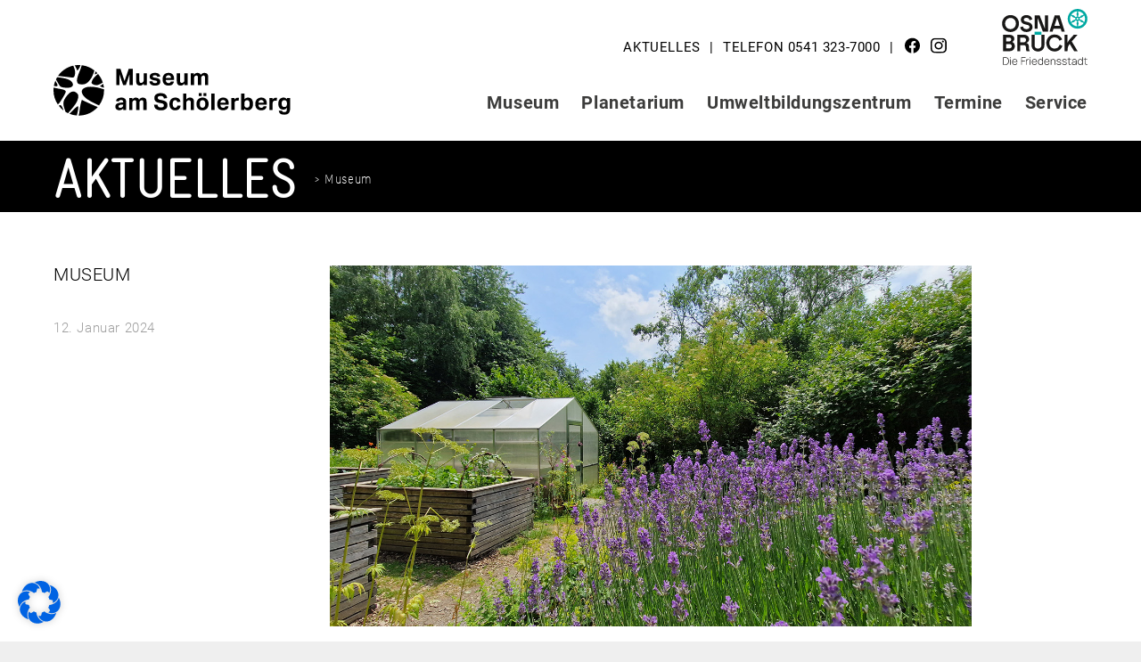

--- FILE ---
content_type: text/css
request_url: https://www.museum-am-schoelerberg.de/wp-content/themes/museum/style.css?ver=1683808422
body_size: -19
content:
/*
 Theme Name:   Museum
 Theme URI:    https://generatepress.com
 Description:  Museum am Schölerberg - GP Child
 Author:       Hasegold GmbH
 Author URI:   https://hasegold.de
 Template:     generatepress
 Version:      1.2
*/


--- FILE ---
content_type: image/svg+xml
request_url: https://www.museum-am-schoelerberg.de/wp-content/themes/museum/assets/images/icon_fb.svg
body_size: 1370
content:
<?xml version="1.0" encoding="UTF-8"?>
<svg width="17px" height="18px" viewBox="0 0 17 18" version="1.1" xmlns="http://www.w3.org/2000/svg" xmlns:xlink="http://www.w3.org/1999/xlink">
    <!-- Generator: Sketch 61.2 (89653) - https://sketch.com -->
    <title>Fill 1</title>
    <desc>Created with Sketch.</desc>
    <g id="Page-1" stroke="none" stroke-width="1" fill="none" fill-rule="evenodd">
        <g id="MUSB-startseite" transform="translate(-1067.000000, -11.000000)" fill="#000000">
            <g id="Group" transform="translate(743.000000, 8.000000)">
                <g id="Social-Media" transform="translate(324.000000, 3.000000)">
                    <g id="Group-3">
                        <path d="M17,9.19683194 C17,4.47377824 13.1945162,0.64516129 8.5,0.64516129 C3.80548379,0.64516129 0,4.47377824 0,9.19683194 C0,13.4651839 3.1084257,17.0030198 7.17176431,17.6451613 L7.17176431,11.6691834 L5.01400117,11.6691834 L5.01400117,9.19683194 L7.17176431,9.19683194 L7.17176431,7.31245681 C7.17176431,5.16937208 8.44049504,3.98557969 10.3821985,3.98557969 C11.3123177,3.98557969 12.2856488,4.15235116 12.2856488,4.15235116 L12.2856488,6.25695016 L11.2131428,6.25695016 C10.1576381,6.25695016 9.82823569,6.91619638 9.82823569,7.59254736 L9.82823569,9.19683194 L12.1857655,9.19683194 L11.8089007,11.6691834 L9.82823569,11.6691834 L9.82823569,17.6451613 C13.8915743,17.0030198 17,13.4651839 17,9.19683194" id="Fill-1"></path>
                    </g>
                </g>
            </g>
        </g>
    </g>
</svg>

--- FILE ---
content_type: image/svg+xml
request_url: https://www.museum-am-schoelerberg.de/wp-content/themes/museum/assets/images/logo_os_new.svg
body_size: 10078
content:
<?xml version="1.0" encoding="UTF-8"?>
<svg id="Isolationsmodus" xmlns="http://www.w3.org/2000/svg" version="1.1" viewBox="0 0 802.2 524.41">
  <!-- Generator: Adobe Illustrator 29.7.0, SVG Export Plug-In . SVG Version: 2.1.1 Build 138)  -->
  <defs>
    <style>
      .st0 {
        display: none;
      }

      .st0, .st1 {
        fill: #00a9a2;
      }

      .st2 {
        isolation: isolate;
      }

      .st3 {
        fill: #181716;
      }
    </style>
  </defs>
  <rect class="st0" x="-5554.87" y="239.18" width="5651.02" height="28.63"/>
  <rect class="st0" x="794.11" y="239.18" width="5651.02" height="28.63"/>
  <g>
    <g>
      <rect class="st1" x="306.08" y="213.14" width="63.98" height="28.63"/>
      <path class="st3" d="M95.65,308.05c4.6-1.66,8.52-4.09,11.71-7.28,5.67-5.68,8.67-13.44,8.67-22.44,0-21.87-18.47-36.56-45.96-36.56H10.93v153.09h60.4c28.69,0,49.52-19.86,49.52-47.23,0-18.43-9.64-32.91-25.2-39.58ZM39.03,267.99h29.16c11.44,0,19.12,6.68,19.12,16.62,0,11.49-7.51,18.92-19.12,18.92h-29.16v-35.54ZM70.49,368.64h-31.47v-40.15h31.47c12.94,0,21.63,7.69,21.63,19.13,0,12.18-9.1,21.02-21.63,21.02ZM654.22,303.6c2.38-2.7,7.04-7.96,13.96-15.79l40.72-46.04h-35.29l-36.55,40.66c-10.63,11.92-17.56,21.86-21.91,33.02v-73.68h-28.09v153.09h28.09v-3.27c0-26.76,1.95-41.66,19.84-65.23l41.81,68.5h33.19l-55.77-91.26ZM243.95,326.25c-3.31-4.1-10.14-7.2-15.98-8.32,2.39-.28,11.07-4.18,15.92-9.03,6.75-6.75,10.59-16.05,10.59-26.39,0-11.22-4.54-21.45-12.79-28.79-8.77-7.82-21.11-11.95-35.68-11.95h-62.07v153.09h28.09v-55.69h32.3c13.52,0,20.37,6.09,20.37,18.08v6.8c0,13.03,1.74,21.74,5.69,30.8h30.61c-4.23-8.44-8.38-14.41-8.38-34.44,0-18.13-2.06-25.97-8.68-34.16ZM202.24,312.74h-30.21v-44.54h29.37c15.25,0,24.35,8.17,24.35,21.85s-9.89,22.69-23.51,22.69ZM370.05,339.25c0,19.55-12.3,31.69-32.09,31.69s-31.88-11.55-31.88-31.69v-97.48h-28.3v97.69c0,34.22,24.75,58.12,60.19,58.12,17.46,0,32.51-5.71,43.54-16.51,10.74-10.52,16.65-25.3,16.65-41.62v-97.69h-28.09v97.48ZM540.09,336.68c-5.84,20.56-23.83,33.84-45.82,33.84-13.95,0-26.58-5.15-35.57-14.49-9.09-9.45-14.1-22.85-14.1-37.72,0-30.25,20.89-52.21,49.67-52.21,20.14,0,37.25,11.08,43.6,28.22l1.3,3.51,24.81-13.24-1.21-2.77c-11.72-26.79-37.32-42.78-68.49-42.78-21.89,0-41.89,8.13-56.3,22.89-14.25,14.59-22.09,34.61-22.09,56.38,0,45.93,32.97,79.27,78.39,79.27,33.18,0,61.18-19.36,71.31-49.33l.91-2.7-25.33-12.67-1.08,3.8ZM333.96,84.11l50.15,129.03h47.78V60.05h-27.67v129.27l-51-129.27h-47.14v124.46s27.88,0,27.88,0v-100.4ZM137.06,80.36c-14.76-14.85-34.9-23.03-56.73-23.03s-41.86,8.12-56.54,22.87C9.16,94.89,1.1,114.92,1.1,136.6c0,45.19,33.97,79.27,79.02,79.27,21.96,0,42.17-8.12,56.9-22.86,14.67-14.68,22.75-34.71,22.75-56.4s-8.07-41.5-22.71-56.24ZM116.12,174.28c-9.29,9.37-22,14.52-35.79,14.52s-26.5-5.16-35.79-14.52c-9.49-9.57-14.72-22.96-14.72-37.69,0-29.76,21.71-52.21,50.51-52.21s50.51,22.45,50.51,52.21c0,14.73-5.23,28.11-14.72,37.69ZM245.36,123.37l-21.76-5.44-.08-.02c-12.7-2.82-18.37-8.04-18.37-16.91,0-12.2,12.44-17.67,24.77-17.67,14.22,0,24.79,7.3,27.58,19.05l.8,3.37,25.88-7.71-.63-2.95c-4.97-23.29-25.52-37.76-53.63-37.76-15.48,0-28.74,4.38-38.36,12.67-9.22,7.94-14.29,18.95-14.29,31,0,22.61,13.69,37.68,39.54,43.59l21.78,5.24c13.23,3.1,19.66,9.46,19.66,19.43,0,11.94-11.38,19.97-28.33,19.97s-28.94-8.03-32.39-22.61l-.8-3.38-26.38,7.97.73,3.01c6.35,26.08,28.35,41.65,58.84,41.65,16.91,0,31.34-4.79,41.72-13.84,9.75-8.5,15.12-20.13,15.12-32.77,0-23.1-14.71-39.39-41.4-45.88ZM559.94,213.14h29.26l-48.75-153.09h-46l-48.75,153.09h29.05l9.05-28.63h67.09l9.05,28.63ZM517.34,83.32l25.19,74.34h-50.38l25.19-74.34Z"/>
    </g>
    <path class="st1" d="M801.1,92.31C801.1,41.47,759.74.1,708.9.1s-92.2,41.36-92.2,92.2,41.36,92.2,92.2,92.2,92.2-41.36,92.2-92.2ZM713.58,162.35c.06-5.88.45-11.68,2.46-16.79,1.13-2.86,2.41-5.76,2.41-9.58s-1.29-6.73-2.41-9.58c-1.59-4.04-2.54-8.53-3.08-13.13,4.74-.92,8.92-3.42,11.99-6.92,3.75,2.75,7.19,5.79,9.9,9.2,1.91,2.4,3.79,4.97,7.09,6.88,3.31,1.91,6.47,2.25,9.5,2.7,5.42.81,10.61,3.42,15.71,6.34-11.8,17.51-31.29,29.41-53.57,30.89ZM708.9,83.75c4.72,0,8.56,3.84,8.56,8.56s-3.84,8.56-8.56,8.56-8.56-3.84-8.56-8.56,3.84-8.56,8.56-8.56ZM771.9,123.27c-5.06-2.99-9.89-6.23-13.31-10.53-1.91-2.4-3.79-4.97-7.09-6.88-3.31-1.91-6.47-2.25-9.51-2.7-4.3-.64-8.66-2.07-12.93-3.9.75-2.18,1.19-4.51,1.19-6.95s-.42-4.72-1.16-6.89c4.25-1.87,8.6-3.33,12.9-3.97,3.04-.45,6.2-.79,9.51-2.7,3.31-1.91,5.18-4.48,7.09-6.88,3.41-4.29,8.27-7.49,13.35-10.44,4.59,9.33,7.18,19.81,7.18,30.88s-2.6,21.62-7.22,30.96ZM767.21,53.23c-5.12,2.89-10.34,5.45-15.76,6.26-3.04.45-6.2.79-9.5,2.7-3.31,1.91-5.18,4.48-7.09,6.88-2.71,3.41-6.13,6.47-9.85,9.25-3.05-3.51-7.23-6.02-11.96-6.96.51-4.61,1.42-9.1,3.01-13.14,1.13-2.86,2.41-5.76,2.41-9.58s-1.29-6.73-2.41-9.58c-2.01-5.1-2.35-10.91-2.37-16.78,22.28,1.51,41.75,13.44,53.53,30.96ZM704.22,22.27c-.06,5.88-.45,11.68-2.46,16.79-1.13,2.86-2.41,5.76-2.41,9.58s1.29,6.73,2.41,9.58c1.59,4.04,2.54,8.53,3.08,13.13-4.74.92-8.92,3.42-11.99,6.92-3.75-2.75-7.18-5.79-9.9-9.2-1.91-2.4-3.79-4.97-7.09-6.88-3.31-1.91-6.47-2.25-9.5-2.7-5.42-.81-10.61-3.42-15.71-6.34,11.8-17.51,31.28-29.41,53.57-30.89ZM645.9,61.34c5.06,2.99,9.89,6.23,13.31,10.53,1.91,2.4,3.79,4.97,7.09,6.88,3.31,1.91,6.47,2.25,9.5,2.7,4.3.64,8.66,2.07,12.93,3.9-.76,2.18-1.19,4.51-1.19,6.95s.42,4.72,1.16,6.89c-4.25,1.87-8.6,3.33-12.9,3.97-3.04.45-6.2.79-9.5,2.7-3.31,1.91-5.18,4.48-7.09,6.88-3.41,4.29-8.27,7.49-13.35,10.44-4.59-9.33-7.17-19.81-7.17-30.88s2.6-21.62,7.22-30.96ZM650.59,131.38c5.12-2.89,10.34-5.45,15.76-6.26,3.04-.45,6.2-.79,9.5-2.7,3.31-1.91,5.18-4.48,7.09-6.88,2.71-3.41,6.12-6.47,9.85-9.25,3.05,3.51,7.22,6.02,11.96,6.96-.51,4.61-1.42,9.1-3.01,13.14-1.13,2.86-2.41,5.76-2.41,9.58s1.29,6.73,2.41,9.58c2.01,5.1,2.35,10.91,2.37,16.78-22.28-1.51-41.75-13.44-53.53-30.96Z"/>
    <g class="st2">
      <path class="st3" d="M10.95,451.9h21.13c1.58,0,5.91,0,9.31.49,15.91,2.22,23.74,16.85,23.74,34.97s-7.83,32.75-23.74,34.97c-3.35.49-7.78.49-9.31.49H10.95v-70.93ZM32.08,517.26c2.96,0,6.4-.15,8.62-.54,13.2-2.31,18.37-14.19,18.37-29.36s-5.22-27.09-18.37-29.36c-2.22-.39-5.86-.54-8.62-.54h-15.17v59.8h15.17Z"/>
      <path class="st3" d="M77.54,451.65h5.66v7.24h-5.66v-7.24ZM77.54,469.63h5.66v53.2h-5.66v-53.2Z"/>
      <path class="st3" d="M95.45,496.33c0-17.44,9.51-28.18,24.78-28.18s24.58,11.03,24.33,29.7h-43c.49,13.3,7.19,20.93,18.67,20.93,8.18,0,14.48-3.94,18.08-11.13l5.12,2.27c-4.29,9.16-12.76,14.38-23.1,14.38-15.27,0-24.87-10.84-24.87-27.98ZM138.45,492.73c-1.13-12.51-7.39-19.21-18.13-19.21s-17.63,6.95-18.67,19.21h36.79Z"/>
      <path class="st3" d="M181.04,451.9h40.04v5.66h-34.38v26.94h28.47v5.71h-28.47v32.61h-5.67v-70.93Z"/>
      <path class="st3" d="M226.87,469.63h5.17v8.37c1.08-1.92,2.41-3.55,3.74-4.68,4.24-3.89,11.33-5.02,16.01-3.69v5.37c-4.19-.99-9.26-.74-13.35,2.76-5.47,4.73-5.86,12.27-5.86,18.72v26.35h-5.71v-53.2Z"/>
      <path class="st3" d="M261.95,451.65h5.66v7.24h-5.66v-7.24ZM261.95,469.63h5.66v53.2h-5.66v-53.2Z"/>
      <path class="st3" d="M279.86,496.33c0-17.44,9.51-28.18,24.78-28.18s24.58,11.03,24.33,29.7h-43c.49,13.3,7.19,20.93,18.67,20.93,8.18,0,14.48-3.94,18.08-11.13l5.12,2.27c-4.29,9.16-12.76,14.38-23.1,14.38-15.27,0-24.87-10.84-24.87-27.98ZM322.86,492.73c-1.13-12.51-7.39-19.21-18.13-19.21s-17.63,6.95-18.67,19.21h36.79Z"/>
      <path class="st3" d="M338.11,496.13c0-15.76,8.37-27.98,22.85-27.98,8.23,0,14.33,3.6,18.18,9.56v-25.81h5.66v70.93h-5.17v-9.01c-3.74,6.45-9.9,10.49-18.12,10.49-15.02,0-23.4-12.21-23.4-28.17ZM361.85,518.89c11.92,0,17.78-9.7,17.78-22.76s-5.96-22.56-17.68-22.56-17.78,9.75-17.78,22.56,5.96,22.76,17.68,22.76Z"/>
      <path class="st3" d="M396.63,496.33c0-17.44,9.51-28.18,24.78-28.18s24.58,11.03,24.33,29.7h-43c.49,13.3,7.19,20.93,18.67,20.93,8.18,0,14.48-3.94,18.08-11.13l5.12,2.27c-4.29,9.16-12.76,14.38-23.1,14.38-15.27,0-24.88-10.84-24.88-27.98ZM439.63,492.73c-1.13-12.51-7.39-19.21-18.12-19.21s-17.63,6.95-18.67,19.21h36.79Z"/>
      <path class="st3" d="M479.69,473.87c-11.58,0-16.8,8.52-16.8,20.24v28.71h-5.71v-53.2h5.17v7.98c3.94-6.25,10.49-9.21,18.08-9.21,14.68,0,21.43,11.43,21.43,25.32v29.11h-5.71v-27.68c0-13.45-5.32-21.28-16.45-21.28Z"/>
      <path class="st3" d="M511.87,509.48l5.81-.98c1.68,6.35,8.18,10.34,17.04,10.34s14.38-3.99,14.38-10.49c0-5.37-2.51-7.04-16.5-10.84-14.82-3.99-19.11-7.29-19.11-14.58,0-8.77,8.08-14.78,19.95-14.78s20.69,6.26,21.62,15.42l-5.81,1.08c-1.13-6.8-7.29-11.08-16.01-11.13-8.22-.15-13.94,3.6-13.94,9.11,0,4.68,3.35,6.85,15.91,10,15.32,3.89,19.85,7.59,19.85,15.76,0,9.9-7.78,15.81-20.59,15.81s-20.74-5.47-22.61-14.73Z"/>
      <path class="st3" d="M564.18,509.48l5.81-.98c1.68,6.35,8.18,10.34,17.04,10.34s14.38-3.99,14.38-10.49c0-5.37-2.51-7.04-16.5-10.84-14.82-3.99-19.11-7.29-19.11-14.58,0-8.77,8.08-14.78,19.95-14.78s20.69,6.26,21.62,15.42l-5.81,1.08c-1.13-6.8-7.29-11.08-16.01-11.13-8.22-.15-13.94,3.6-13.94,9.11,0,4.68,3.35,6.85,15.91,10,15.32,3.89,19.85,7.59,19.85,15.76,0,9.9-7.78,15.81-20.59,15.81s-20.74-5.47-22.61-14.73Z"/>
      <path class="st3" d="M627.04,516.57c-1.77-3.69-1.62-7.29-1.62-12.21v-29.55h-11.92v-5.17h11.92v-14.78h5.71v14.78h16.5v5.17h-16.5v29.46c0,4.53-.2,7.14,1.08,9.55,2.36,4.53,7.49,5.17,15.42,3.89v5.12c-8.47,1.82-17.34.59-20.59-6.26Z"/>
      <path class="st3" d="M655.43,508.64c0-9.01,6.26-13.5,13.99-15.32,7.78-1.72,18.32-2.86,24.58-3.64,0-10.79-4.14-16.06-15.27-16.06-8.13,0-13.4,3.6-15.46,11.18l-5.81-1.62c2.41-9.65,9.95-15.02,21.47-15.02,9.75,0,16.7,4.04,19.31,10.89,1.08,2.86,1.43,6.85,1.43,10.64v33.15h-5.17v-9.26c-4.09,6.95-11.53,10.74-20.74,10.74-12.26,0-18.32-7.29-18.32-15.66ZM674.05,519.09c10.84,0,17.98-6.21,19.36-15.71.49-2.66.59-6.11.59-8.47-6.5.69-16.06,1.58-22.66,3.25-4.68,1.23-10.1,4.04-10.1,10.54,0,4.88,3.25,10.39,12.8,10.39Z"/>
      <path class="st3" d="M710.88,496.13c0-15.76,8.37-27.98,22.85-27.98,8.23,0,14.33,3.6,18.18,9.56v-25.81h5.66v70.93h-5.17v-9.01c-3.74,6.45-9.9,10.49-18.12,10.49-15.02,0-23.4-12.21-23.4-28.17ZM734.62,518.89c11.92,0,17.78-9.7,17.78-22.76s-5.96-22.56-17.68-22.56-17.78,9.75-17.78,22.56,5.96,22.76,17.68,22.76Z"/>
      <path class="st3" d="M780.21,516.57c-1.77-3.69-1.62-7.29-1.62-12.21v-29.55h-11.92v-5.17h11.92v-14.78h5.71v14.78h16.5v5.17h-16.5v29.46c0,4.53-.2,7.14,1.08,9.55,2.37,4.53,7.49,5.17,15.42,3.89v5.12c-8.47,1.82-17.34.59-20.59-6.26Z"/>
    </g>
  </g>
</svg>

--- FILE ---
content_type: text/javascript
request_url: https://www.museum-am-schoelerberg.de/wp-content/themes/museum/assets/js/main-min.js?ver=230512
body_size: 274
content:
const convertSVGImages=(e,t)=>{document.querySelectorAll(e).forEach((e=>{fetch(e.src).then((e=>e.text())).then((t=>{const i=(new DOMParser).parseFromString(t,"image/svg+xml").querySelector("svg");e.id&&(i.id=e.id),e.parentNode.replaceChild(i,e)})).then(t).catch((e=>console.error(e)))}))};convertSVGImages(".site-logo img"),convertSVGImages(".is-style-inline-svg img"),jQuery(document).ready((function(e){var t=null;e(".em-filter-wrapper h3").click((function(){e(window).width()<640&&(e(this).parent().children("h3").removeClass("active"),t&&t.stop().slideUp(250),(t=e(this).next("div")).stop().slideToggle(250,(function(){e(this).is(":visible")&&e(this).prev("h3").addClass("active")})))})),e(window).on("resize",(function(){t&&e(window).width()>639&&(t=null,e(".em-filter-wrapper div").attr("style",""),e(".em-filter-wrapper h3").removeClass("active"))}))}));